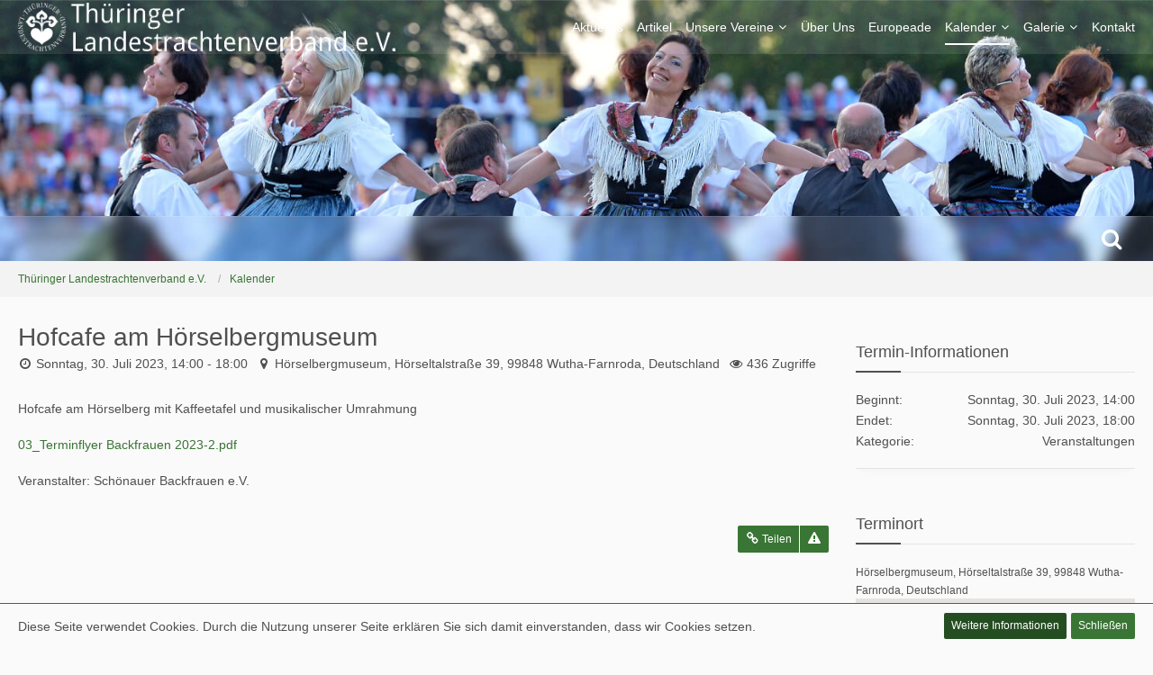

--- FILE ---
content_type: text/html; charset=UTF-8
request_url: https://kalender.thueringer-trachtenverband.de/event/1186-hofcafe-am-h%C3%B6rselbergmuseum/
body_size: 15758
content:




<!DOCTYPE html>
<html dir="ltr" lang="de">

<head>
		
	<title>Hofcafe am Hörselbergmuseum - Thüringer Landestrachtenverband e.V.</title>
	
	<meta charset="utf-8">
<meta name="viewport" content="width=device-width, initial-scale=1">
<meta name="format-detection" content="telephone=no">
<meta name="description" content="Hofcafe am Hörselberg mit Kaffeetafel und musikalischer Umrahmung03_Terminflyer Backfrauen 2023-2.pdfVeranstalter: Schönauer Backfrauen e.V.">
<meta name="keywords" content="Thüringer, Landestrachtenverband, Thüringer Landestrachtenverband, Thüringen, Knut Kreuch, Wechmar, Trachten, Brauchtum, Trachtenverband, Südthüringen">
<meta property="og:site_name" content="Thüringer Landestrachtenverband e.V.">
<meta property="og:image" content="https://thueringer-trachtenverband.de/images/logo.png">
<meta property="fb:app_id" content="250686226070405">
<meta property="og:title" content="Hofcafe am Hörselbergmuseum (Sonntag, 30. Juli 2023, 14:00 - 18:00) - Thüringer Landestrachtenverband e.V.">
<meta property="og:url" content="https://kalender.thueringer-trachtenverband.de/event/1186-hofcafe-am-h%C3%B6rselbergmuseum/">
<meta property="og:type" content="article">
<meta property="og:description" content="Hofcafe am Hörselberg mit Kaffeetafel und musikalischer Umrahmung03_Terminflyer Backfrauen 2023-2.pdfVeranstalter: Schönauer Backfrauen e.V.">

<!-- Stylesheets -->
<link rel="stylesheet" type="text/css" href="https://thueringer-trachtenverband.de/style/style-14.css?m=1673788292">


<script>
	var SID_ARG_2ND	= '';
	var WCF_PATH = 'https://thueringer-trachtenverband.de/';
	var WSC_API_URL = 'https://kalender.thueringer-trachtenverband.de/';
	var SECURITY_TOKEN = 'df0b1035fcf5690bc603e7c4fac4a3ae8f6e1a37';
	var LANGUAGE_ID = 1;
	var LANGUAGE_USE_INFORMAL_VARIANT = false;
	var TIME_NOW = 1769140804;
	var LAST_UPDATE_TIME = 1673788285;
	var URL_LEGACY_MODE = false;
	var ENABLE_DEBUG_MODE = false;
	var ENABLE_PRODUCTION_DEBUG_MODE = false;
	var ENABLE_DEVELOPER_TOOLS = false;
	var WSC_API_VERSION = 2019;
	
	var REACTION_TYPES = {"1":{"title":"Gef\u00e4llt mir","renderedIcon":"<img\n\tsrc=\"https:\/\/thueringer-trachtenverband.de\/images\/reaction\/like.svg\"\n\talt=\"Gef\u00e4llt mir\"\n\tclass=\"reactionType\"\n\tdata-reaction-type-id=\"1\"\n>","iconPath":"https:\/\/thueringer-trachtenverband.de\/images\/reaction\/like.svg","showOrder":1,"reactionTypeID":1,"isAssignable":1},"2":{"title":"Danke","renderedIcon":"<img\n\tsrc=\"https:\/\/thueringer-trachtenverband.de\/images\/reaction\/thanks.svg\"\n\talt=\"Danke\"\n\tclass=\"reactionType\"\n\tdata-reaction-type-id=\"2\"\n>","iconPath":"https:\/\/thueringer-trachtenverband.de\/images\/reaction\/thanks.svg","showOrder":2,"reactionTypeID":2,"isAssignable":1},"3":{"title":"Haha","renderedIcon":"<img\n\tsrc=\"https:\/\/thueringer-trachtenverband.de\/images\/reaction\/haha.svg\"\n\talt=\"Haha\"\n\tclass=\"reactionType\"\n\tdata-reaction-type-id=\"3\"\n>","iconPath":"https:\/\/thueringer-trachtenverband.de\/images\/reaction\/haha.svg","showOrder":3,"reactionTypeID":3,"isAssignable":1},"4":{"title":"Verwirrend","renderedIcon":"<img\n\tsrc=\"https:\/\/thueringer-trachtenverband.de\/images\/reaction\/confused.svg\"\n\talt=\"Verwirrend\"\n\tclass=\"reactionType\"\n\tdata-reaction-type-id=\"4\"\n>","iconPath":"https:\/\/thueringer-trachtenverband.de\/images\/reaction\/confused.svg","showOrder":4,"reactionTypeID":4,"isAssignable":1},"5":{"title":"Traurig","renderedIcon":"<img\n\tsrc=\"https:\/\/thueringer-trachtenverband.de\/images\/reaction\/sad.svg\"\n\talt=\"Traurig\"\n\tclass=\"reactionType\"\n\tdata-reaction-type-id=\"5\"\n>","iconPath":"https:\/\/thueringer-trachtenverband.de\/images\/reaction\/sad.svg","showOrder":5,"reactionTypeID":5,"isAssignable":1}};
	
	</script>

<script src="https://thueringer-trachtenverband.de/js/WoltLabSuite.Core.min.js?v=1673788285"></script>
<script>
requirejs.config({
	baseUrl: 'https://thueringer-trachtenverband.de/js', 
	urlArgs: 't=1673788285'
	
});

window.addEventListener('pageshow', function(event) {
	if (event.persisted) {
		window.location.reload();
	}
});

</script>
<noscript>
	<style>
		.jsOnly {
			display: none !important;
		}
		
		.noJsOnly {
			display: block !important;
		}
	</style>
</noscript>

<script type="application/ld+json">
{
"@context": "http://schema.org",
"@type": "WebSite",
"url": "https:\/\/thueringer-trachtenverband.de\/",
"potentialAction": {
"@type": "SearchAction",
"target": "https:\/\/thueringer-trachtenverband.de\/search\/?q={search_term_string}",
"query-input": "required name=search_term_string"
}
}
</script>

<script src="https://thueringer-trachtenverband.de/js/WoltLabSuite.Gallery.tiny.min.js?v=1673788285"></script>
<script src="https://thueringer-trachtenverband.de/js/WoltLabSuite.Calendar.tiny.min.js?v=1673788285"></script>
<!-- Icons -->
<link rel="apple-touch-icon" sizes="180x180" href="https://thueringer-trachtenverband.de/images/favicon/14.apple-touch-icon.png">
<link rel="manifest" href="https://thueringer-trachtenverband.de/images/favicon/corsProxy.php?type=manifest&amp;styleID=14">
<link rel="shortcut icon" href="[data-uri]">
<meta name="msapplication-config" content="https://thueringer-trachtenverband.de/images/favicon/14.browserconfig.xml">
<meta name="theme-color" content="#397534">

<link rel="preload" href="https://thueringer-trachtenverband.de/font/styles/droid-sans.woff" as="font" type="font/woff2" crossorigin="anonymous">
<link rel="preload" href="https://thueringer-trachtenverband.de/font/getFont.php?type=woff2&v=4.7.0" as="font" type="font/woff2" crossorigin="anonymous">	
			<link rel="canonical" href="https://kalender.thueringer-trachtenverband.de/event/1186-hofcafe-am-h%C3%B6rselbergmuseum/">
		
	</head>

<body id="tpl_calendar_event"
	itemscope itemtype="http://schema.org/WebPage" itemid="https://kalender.thueringer-trachtenverband.de/event/1186-hofcafe-am-h%C3%B6rselbergmuseum/"	data-template="event" data-application="calendar" data-page-id="59" data-page-identifier="com.woltlab.calendar.Event"		class="">

<a id="top"></a>

<div id="pageContainer" class="pageContainer">
				
	
	<div id="pageHeaderContainer" class="pageHeaderContainer">
	<header id="pageHeader" class="pageHeader">
		<div id="pageHeaderPanel" class="pageHeaderPanel">
			<div class="layoutBoundary">
				<div id="pageHeaderLogo" class="pageHeaderLogo">
		
	<a href="https://thueringer-trachtenverband.de/">
		<img src="https://thueringer-trachtenverband.de/images/studioGreen/logoHiRes.png" alt="" class="pageHeaderLogoLarge" style="width: 419px;height: 54px">
		<img src="https://thueringer-trachtenverband.de/images/studioGreen//logoMobile.png" alt="" class="pageHeaderLogoSmall">
		
		
	</a>
</div>
				<div class="box mainMenu" data-box-identifier="com.woltlab.wcf.MainMenu">
			
		
	<div class="boxContent">
		<nav aria-label="Hauptmenü">
	<ol class="boxMenu">
		
		
					<li class="" data-identifier="com.woltlab.wcf.Dashboard">
				<a href="https://thueringer-trachtenverband.de/" class="boxMenuLink">
					<span class="boxMenuLinkTitle">Aktuelles</span>
									</a>
				
				</li>				
									<li class="" data-identifier="com.woltlab.wcf.ArticleList">
				<a href="https://thueringer-trachtenverband.de/article-list/" class="boxMenuLink">
					<span class="boxMenuLinkTitle">Artikel</span>
									</a>
				
				</li>				
									<li class=" boxMenuHasChildren" data-identifier="740e93998b17a2a3c12d3bab2dc50bcfda7688b5">
				<a href="https://thueringer-trachtenverband.de/vereine/" class="boxMenuLink">
					<span class="boxMenuLinkTitle">Unsere Vereine</span>
									</a>
				
				<ol class="boxMenuDepth1">				
									<li class="" data-identifier="com.woltlab.wcf.generic36">
				<a href="https://thueringer-trachtenverband.de/vereine/" class="boxMenuLink">
					<span class="boxMenuLinkTitle">Übersicht</span>
									</a>
				
				</li>				
									<li class="" data-identifier="com.woltlab.wcf.generic38">
				<a href="https://thueringer-trachtenverband.de/heimatverein-huepstedt/" class="boxMenuLink">
					<span class="boxMenuLinkTitle">Eichsfelder Heimat- und Wanderverein Hüpstedt e.V.</span>
									</a>
				
				</li>				
									<li class="" data-identifier="c32e3c926841728253fe209d8ddfb4c05947d0c1">
				<a href="https://thueringer-trachtenverband.de/alt-ruhla/" class="boxMenuLink">
					<span class="boxMenuLinkTitle">Folklore-Vereinigung &quot;Alt-Ruhla&quot; e.V.</span>
									</a>
				
				</li>				
									<li class="" data-identifier="a0cda6cc1db39f2390cc6fd07a09b66e84c19911">
				<a href="https://thueringer-trachtenverband.de/friemar/" class="boxMenuLink">
					<span class="boxMenuLinkTitle">Heimatverein Friemar e.V.</span>
									</a>
				
				</li>				
									<li class="" data-identifier="6b8d49b96bc4743ab61a72f79eb9b27188993d7c">
				<a href="https://thueringer-trachtenverband.de/mengersgereut-haemmern/" class="boxMenuLink">
					<span class="boxMenuLinkTitle">Kirmes-und Trachtenverein Mengersgereut-Hämmern 1990 e.V.</span>
									</a>
				
				</li>				
									<li class="" data-identifier="916c16aee1082acfd4f52fdb5e614a4e00e6a57d">
				<a href="https://thueringer-trachtenverband.de/schoenauer-backfrauen/" class="boxMenuLink">
					<span class="boxMenuLinkTitle">Schönauer Backfrauen e.V.</span>
									</a>
				
				</li>				
									<li class="" data-identifier="fe41a9c46a9084819d057cea3f52c666ae8b5192">
				<a href="https://thueringer-trachtenverband.de/trachtengruppe-brotterode/" class="boxMenuLink">
					<span class="boxMenuLinkTitle">Volkstanz- und Trachtengruppe Brotterode e.V.</span>
									</a>
				
				</li>				
									<li class="" data-identifier="1b3762fc12104e441920fc1ab166290f3e965aa6">
				<a href="https://thueringer-trachtenverband.de/oberer-itzgrund/" class="boxMenuLink">
					<span class="boxMenuLinkTitle">Trachtenverein Oberer Itzgrund e.V.</span>
									</a>
				
				</li>				
									<li class="" data-identifier="e301fe53092e0733bdecf3de4ed8e6ecaad5a4ae">
				<a href="https://thueringer-trachtenverband.de/ingerslebener-heimatverein/" class="boxMenuLink">
					<span class="boxMenuLinkTitle">Ingerslebener Heimatverein e.V.</span>
									</a>
				
				</li>				
									</ol></li>									<li class="" data-identifier="243157c2fe79d3db9e90ff4f40b99867a4587158">
				<a href="https://thueringer-trachtenverband.de/aboutus/" class="boxMenuLink">
					<span class="boxMenuLinkTitle">Über Uns</span>
									</a>
				
				</li>				
									<li class="" data-identifier="ec7cac2567ccf182f140b7ba4e56352099a41bf2">
				<a href="https://thueringer-trachtenverband.de/europeade/" class="boxMenuLink">
					<span class="boxMenuLinkTitle">Europeade</span>
									</a>
				
				</li>				
									<li class="active boxMenuHasChildren" data-identifier="com.woltlab.calendar.Calendar">
				<a href="https://kalender.thueringer-trachtenverband.de/" class="boxMenuLink" aria-current="page">
					<span class="boxMenuLinkTitle">Kalender</span>
									</a>
				
				<ol class="boxMenuDepth1">				
									<li class="" data-identifier="com.woltlab.calendar.UpcomingEventList">
				<a href="https://kalender.thueringer-trachtenverband.de/upcoming-event-list/" class="boxMenuLink">
					<span class="boxMenuLinkTitle">Termine</span>
									</a>
				
				</li>				
									</ol></li>									<li class=" boxMenuHasChildren" data-identifier="com.woltlab.gallery.Gallery">
				<a href="https://galerie.thueringer-trachtenverband.de/" class="boxMenuLink">
					<span class="boxMenuLinkTitle">Galerie</span>
									</a>
				
				<ol class="boxMenuDepth1">				
									<li class="" data-identifier="com.woltlab.gallery.AlbumList">
				<a href="https://galerie.thueringer-trachtenverband.de/album-list/" class="boxMenuLink">
					<span class="boxMenuLinkTitle">Alben</span>
									</a>
				
				</li>				
									</ol></li>									<li class="" data-identifier="com.woltlab.wcf.generic39">
				<a href="https://thueringer-trachtenverband.de/contact/" class="boxMenuLink">
					<span class="boxMenuLinkTitle">Kontakt</span>
									</a>
				
				</li>				
																	
		
	</ol>
</nav>	</div>
</div>			</div>
		</div>

		<div id="pageHeaderFacade" class="pageHeaderFacade studioHeaderContentVisitor">
			<div class="layoutBoundary">
			</div>
		</div>

		<div id="pageHeaderUserPanel" class="pageHeaderPanel">
			<div class="layoutBoundary">
								<nav id="topMenu" class="userPanel">
		
	<ul class="userPanelItems">
												
								
							
		<!-- page search -->
					<li class="jsOnly">
				<a href="#" id="userPanelSearchButton" class="jsTooltip" title="Suche"><span class="icon icon32 fa-search"></span> <span>Suche</span></a>
			</li>
			</ul>
</nav>
					

					
		
		
<div id="pageHeaderSearch" class="pageHeaderSearch">
	<form method="post" action="https://thueringer-trachtenverband.de/search/">
		<div id="pageHeaderSearchInputContainer" class="pageHeaderSearchInputContainer">
			<div class="pageHeaderSearchType dropdown">
				<a href="#" class="button dropdownToggle"><span class="pageHeaderSearchTypeLabel">Termine</span></a>
				<ul class="dropdownMenu">
					<li><a href="#" data-extended-link="https://thueringer-trachtenverband.de/search/" data-object-type="everywhere">Alles</a></li>
					<li class="dropdownDivider"></li>
					
					
					
																													<li><a href="#" data-extended-link="https://thueringer-trachtenverband.de/search/?types%5B%5D=com.woltlab.gallery.image" data-object-type="com.woltlab.gallery.image">Galerie</a></li>
																								<li><a href="#" data-extended-link="https://thueringer-trachtenverband.de/search/?types%5B%5D=com.woltlab.calendar.event" data-object-type="com.woltlab.calendar.event">Termine</a></li>
																								<li><a href="#" data-extended-link="https://thueringer-trachtenverband.de/search/?types%5B%5D=com.woltlab.wcf.article" data-object-type="com.woltlab.wcf.article">Artikel</a></li>
																								<li><a href="#" data-extended-link="https://thueringer-trachtenverband.de/search/?types%5B%5D=com.woltlab.wcf.page" data-object-type="com.woltlab.wcf.page">Seiten</a></li>
																
					<li class="dropdownDivider"></li>
					<li><a class="pageHeaderSearchExtendedLink" href="https://thueringer-trachtenverband.de/search/">Erweiterte Suche</a></li>
				</ul>
			</div>
			
			<input type="search" name="q" id="pageHeaderSearchInput" class="pageHeaderSearchInput" placeholder="Suchbegriff eingeben" autocomplete="off" value="" required>
			
			<button class="pageHeaderSearchInputButton button" type="submit">
				<span class="icon icon16 fa-search pointer" title="Suche"></span>
			</button>
			
			<div id="pageHeaderSearchParameters"></div>
			
						
			<input type="hidden" name="t" value="df0b1035fcf5690bc603e7c4fac4a3ae8f6e1a37">		</div>
	</form>
</div>

	</div>
		</div>
		
		</header>
	
	
</div>
	
	
	
	
	
	<div class="pageNavigation">
	<div class="layoutBoundary">
			<nav class="breadcrumbs" aria-label="Verlaufsnavigation">
		<ol itemprop="breadcrumb" itemscope itemtype="http://schema.org/BreadcrumbList">
			<li title="Thüringer Landestrachtenverband e.V." itemprop="itemListElement" itemscope itemtype="http://schema.org/ListItem">
							<a href="https://thueringer-trachtenverband.de/" itemprop="item"><span itemprop="name">Thüringer Landestrachtenverband e.V.</span></a>
															<meta itemprop="position" content="1">
																					</li>
														
											<li title="Kalender" itemprop="itemListElement" itemscope itemtype="http://schema.org/ListItem">
							<a href="https://kalender.thueringer-trachtenverband.de/" itemprop="item"><span itemprop="name">Kalender</span></a>
															<meta itemprop="position" content="2">
																					</li>
		</ol>
	</nav>
		
		<ul class="pageNavigationIcons jsPageNavigationIcons">
						
		</ul>
	</div>
</div>


	<section id="main" class="main" role="main" itemprop="mainEntity" itemscope itemtype="http://schema.org/Event">
		<div class="layoutBoundary">
			
			
			<div id="content" class="content">
								
																<header class="contentHeader messageGroupContentHeader calendarEventHeader">
		<div class="contentHeaderTitle">
			<h1 class="contentTitle" id="eventTitle378">
								
				<span itemprop="name">Hofcafe am Hörselbergmuseum</span>
			</h1>
			<ul class="inlineList contentHeaderMetaData">
				<li>
					<span class="icon icon16 fa-clock-o"></span>
					<a href="https://kalender.thueringer-trachtenverband.de/event/1186-hofcafe-am-h%C3%B6rselbergmuseum/">Sonntag, 30. Juli 2023, 14:00 - 18:00</a>
					<meta itemprop="startDate" content="2023-07-30T14:00:00+02:00">
					<meta itemprop="endDate" content="2023-07-30T18:00:00+02:00">
									</li>
				
									<li itemprop="location" itemscope itemtype="http://schema.org/Place">
						<span class="icon icon16 fa-map-marker"></span>
						<span itemprop="address">Hörselbergmuseum, Hörseltalstraße 39, 99848 Wutha-Farnroda, Deutschland</span>
					</li>
								
								
								
									<li>
						<span class="icon icon16 fa-eye"></span>
						436 Zugriffe					</li>
							</ul>
		</div>
		
		
	</header>
													
				
				
				

<article class="section calendarEvent userOnlineGroupMarking5"
     data-is-deleted="0"
     data-is-disabled="0"
     data-is-featured="0"
     data-can-view-deleted-event="false"
     data-can-trash-event="false"
     data-can-restore-event="false"
     data-can-delete-event="false"
     data-can-edit-event="false"
     data-can-moderate-event="false"
     data-can-set-as-featured="false"
     data-object-id="378" data-object-type="com.woltlab.calendar.likeableEvent" data-user-id="34"     aria-labelledby="eventTitle378"
>
		
		
	<div class="section htmlContent" itemprop="description">
		
		
		<p>Hofcafe am Hörselberg mit Kaffeetafel und musikalischer Umrahmung</p><p><br></p><a href="https://thueringer-trachtenverband.de/media/1010-03-terminflyer-backfrauen-2023-2-pdf/">03_Terminflyer Backfrauen 2023-2.pdf</a><p><br></p><p>Veranstalter: Schönauer Backfrauen e.V.</p>		
		
	</div>
	
		
		
	<div class="section calendarEventLikesSummery"></div>
	
	<div class="section">
		<ul class="buttonGroup buttonList smallButtons calendarEventButtons">
												<li><a href="https://kalender.thueringer-trachtenverband.de/event/1186-hofcafe-am-h%C3%B6rselbergmuseum/" class="button jsButtonShare jsOnly" data-link-title="Hofcafe am Hörselbergmuseum"><span class="icon icon16 fa-link"></span> <span>Teilen</span></a></li>
						<li class="jsReportEvent jsOnly" data-object-id="378"><a href="#" title="Inhalt melden" class="button jsTooltip"><span class="icon icon16 fa-exclamation-triangle"></span> <span class="invisible">Inhalt melden</span></a></li>									
		</ul>
	</div>
	
	</article>

	
	
</div>
				
							
															
				<aside class="sidebar boxesSidebarRight" aria-label="Rechte Seitenleiste" data-show-sidebar="Rechte Sidebar" data-hide-sidebar="Sidebar verbergen">
					<div class="boxContainer">
													
										
				
				
								
										<section class="box">
		<h2 class="boxTitle">Termin-Informationen</h2>
		
		<div class="boxContent">
			<dl class="plain dataList">
				<dt>Beginnt</dt>
				<dd>Sonntag, 30. Juli 2023, 14:00</dd>
				
				<dt>Endet</dt>
				<dd>Sonntag, 30. Juli 2023, 18:00</dd>
				
								
								
				<dt>Kategorie</dt>
				<dd>Veranstaltungen</dd>
				
								
				
			</dl>
		</div>
	</section>
	
		
		
	
	
		
			<section class="box">
			<h2 class="boxTitle">Terminort</h2>
			
			<div class="boxContent">
									<small>Hörselbergmuseum, Hörseltalstraße 39, 99848 Wutha-Farnroda, Deutschland</small>
								<div class="sidebarGoogleMap" id="imageMap"></div>
				
				<ul class="buttonList smallButtons">
					<li><p id="calendarEventCalculateRoute" class="button">Route berechnen</p></li>
				</ul>
			</div>
		</section>
		
	
								
								
				
				
						
											</div>
				</aside>
					</div>
	</section>
	
	
	
			<div class="boxesFooterBoxes">
			<div class="layoutBoundary">
				<div class="boxContainer">
					<section class="box boxFullWidth jsOnly">
			<h2 class="boxTitle">Teilen</h2>
			
			<div class="boxContent">
				<div class="messageShareButtons jsMessageShareButtons jsOnly">
		
	<ul class="inlineList">
					<li>
				<a href="#" role="button" class="button jsShareFacebook" title="Facebook" aria-label="Facebook">
					<span class="icon icon24 fa-facebook-official"></span>
					<span>Facebook</span>
				</a>
			</li>
							<li>
				<a href="#" role="button" class="button jsShareTwitter" title="Twitter" aria-label="Twitter">
					<span class="icon icon24 fa-twitter"></span>
					<span>Twitter</span>
				</a>
			</li>
									<li>
				<a href="#" role="button" class="button jsShareWhatsApp" title="WhatsApp" aria-label="WhatsApp">
					<span class="icon icon24 fa-whatsapp jsTooltip"></span>
					<span>WhatsApp</span>
				</a>
			</li>
									<li>
				<a href="#" role="button" class="button jsSharePinterest" title="Pinterest" aria-label="Pinterest">
					<span class="icon icon24 fa-pinterest-p jsTooltip"></span>
					<span>Pinterest</span>
				</a>
			</li>
						
	</ul>
	
	</div>
			</div>
		</section>
				</div>
			</div>
		</div>
	
	
	<footer id="pageFooter" class="pageFooter">
		
						
			<div class="boxesFooter">
			<div class="layoutBoundary">
													<div class="boxContainer">
						<div class="box" data-box-identifier="com.woltlab.wcf.FooterMenu">
			
		
	<div class="boxContent">
		<nav aria-label="Footer-Menü">
	<ol class="boxMenu">
		
		
					<li class="" data-identifier="com.woltlab.wcf.PrivacyPolicy">
				<a href="https://thueringer-trachtenverband.de/datenschutzerklaerung/" class="boxMenuLink">
					<span class="boxMenuLinkTitle">Datenschutzerklärung</span>
									</a>
				
				</li>				
									<li class="" data-identifier="com.woltlab.wcf.LegalNotice">
				<a href="https://thueringer-trachtenverband.de/legal-notice/" class="boxMenuLink">
					<span class="boxMenuLinkTitle">Impressum</span>
									</a>
				
				</li>				
									<li class="" data-identifier="com.woltlab.wcf.Contact">
				<a href="https://thueringer-trachtenverband.de/contact/" class="boxMenuLink">
					<span class="boxMenuLinkTitle">Kontakt</span>
									</a>
				
				</li>				
									<li class="" data-identifier="com.woltlab.wcf.generic49">
				<a href="https://thueringer-trachtenverband.de/newsletteranmeldung/" class="boxMenuLink">
					<span class="boxMenuLinkTitle">Newsletter</span>
									</a>
				
				</li>				
																	
		
	</ol>
</nav>	</div>
</div>
					</div>
				
			</div>
		</div>
		
			<div id="pageFooterCopyright" class="pageFooterCopyright">
			<div class="layoutBoundary">
				<div class="copyright"><a href="https://destinaja.de">Diese Webseite wird betreut durch <strong>Destinaja.de</strong></a></div>

<div class="copyright"><a href="https://www.woltlab.com/de/" rel="nofollow" target="_blank">Community-Software: <strong>WoltLab Suite&trade;</strong></a></div>
			</div>
		</div>
	
</footer>
</div>

<div id="pageMainMenuMobile" class="pageMainMenuMobile menuOverlayMobile" data-page-logo="https://thueringer-trachtenverband.de/images/studioGreen/logoMobileSmall.png">
	<ol class="menuOverlayItemList" data-title="Menü">
		
		
		<li class="menuOverlayTitle">Navigation</li>
					
			<li class="menuOverlayItem" data-mobile-identifier="com.woltlab.wcf.Dashboard">
								<a href="https://thueringer-trachtenverband.de/" class="menuOverlayItemLink">
					<span class="menuOverlayItemTitle">Aktuelles</span>
									</a>
				
				</li>					
										
			<li class="menuOverlayItem" data-mobile-identifier="com.woltlab.wcf.ArticleList">
								<a href="https://thueringer-trachtenverband.de/article-list/" class="menuOverlayItemLink">
					<span class="menuOverlayItemTitle">Artikel</span>
									</a>
				
				</li>					
										
			<li class="menuOverlayItem" data-mobile-identifier="740e93998b17a2a3c12d3bab2dc50bcfda7688b5">
								<a href="https://thueringer-trachtenverband.de/vereine/" class="menuOverlayItemLink">
					<span class="menuOverlayItemTitle">Unsere Vereine</span>
									</a>
				
				<ol class="menuOverlayItemList">					
										
			<li class="menuOverlayItem" data-mobile-identifier="com.woltlab.wcf.generic36">
								<a href="https://thueringer-trachtenverband.de/vereine/" class="menuOverlayItemLink">
					<span class="menuOverlayItemTitle">Übersicht</span>
									</a>
				
				</li>					
										
			<li class="menuOverlayItem" data-mobile-identifier="com.woltlab.wcf.generic38">
								<a href="https://thueringer-trachtenverband.de/heimatverein-huepstedt/" class="menuOverlayItemLink">
					<span class="menuOverlayItemTitle">Eichsfelder Heimat- und Wanderverein Hüpstedt e.V.</span>
									</a>
				
				</li>					
										
			<li class="menuOverlayItem" data-mobile-identifier="c32e3c926841728253fe209d8ddfb4c05947d0c1">
								<a href="https://thueringer-trachtenverband.de/alt-ruhla/" class="menuOverlayItemLink">
					<span class="menuOverlayItemTitle">Folklore-Vereinigung &quot;Alt-Ruhla&quot; e.V.</span>
									</a>
				
				</li>					
										
			<li class="menuOverlayItem" data-mobile-identifier="a0cda6cc1db39f2390cc6fd07a09b66e84c19911">
								<a href="https://thueringer-trachtenverband.de/friemar/" class="menuOverlayItemLink">
					<span class="menuOverlayItemTitle">Heimatverein Friemar e.V.</span>
									</a>
				
				</li>					
										
			<li class="menuOverlayItem" data-mobile-identifier="6b8d49b96bc4743ab61a72f79eb9b27188993d7c">
								<a href="https://thueringer-trachtenverband.de/mengersgereut-haemmern/" class="menuOverlayItemLink">
					<span class="menuOverlayItemTitle">Kirmes-und Trachtenverein Mengersgereut-Hämmern 1990 e.V.</span>
									</a>
				
				</li>					
										
			<li class="menuOverlayItem" data-mobile-identifier="916c16aee1082acfd4f52fdb5e614a4e00e6a57d">
								<a href="https://thueringer-trachtenverband.de/schoenauer-backfrauen/" class="menuOverlayItemLink">
					<span class="menuOverlayItemTitle">Schönauer Backfrauen e.V.</span>
									</a>
				
				</li>					
										
			<li class="menuOverlayItem" data-mobile-identifier="fe41a9c46a9084819d057cea3f52c666ae8b5192">
								<a href="https://thueringer-trachtenverband.de/trachtengruppe-brotterode/" class="menuOverlayItemLink">
					<span class="menuOverlayItemTitle">Volkstanz- und Trachtengruppe Brotterode e.V.</span>
									</a>
				
				</li>					
										
			<li class="menuOverlayItem" data-mobile-identifier="1b3762fc12104e441920fc1ab166290f3e965aa6">
								<a href="https://thueringer-trachtenverband.de/oberer-itzgrund/" class="menuOverlayItemLink">
					<span class="menuOverlayItemTitle">Trachtenverein Oberer Itzgrund e.V.</span>
									</a>
				
				</li>					
										
			<li class="menuOverlayItem" data-mobile-identifier="e301fe53092e0733bdecf3de4ed8e6ecaad5a4ae">
								<a href="https://thueringer-trachtenverband.de/ingerslebener-heimatverein/" class="menuOverlayItemLink">
					<span class="menuOverlayItemTitle">Ingerslebener Heimatverein e.V.</span>
									</a>
				
				</li>					
											</ol></li>										
			<li class="menuOverlayItem" data-mobile-identifier="243157c2fe79d3db9e90ff4f40b99867a4587158">
								<a href="https://thueringer-trachtenverband.de/aboutus/" class="menuOverlayItemLink">
					<span class="menuOverlayItemTitle">Über Uns</span>
									</a>
				
				</li>					
										
			<li class="menuOverlayItem" data-mobile-identifier="ec7cac2567ccf182f140b7ba4e56352099a41bf2">
								<a href="https://thueringer-trachtenverband.de/europeade/" class="menuOverlayItemLink">
					<span class="menuOverlayItemTitle">Europeade</span>
									</a>
				
				</li>					
										
			<li class="menuOverlayItem" data-mobile-identifier="com.woltlab.calendar.Calendar">
								<a href="https://kalender.thueringer-trachtenverband.de/" class="menuOverlayItemLink active">
					<span class="menuOverlayItemTitle">Kalender</span>
									</a>
				
				<ol class="menuOverlayItemList">					
										
			<li class="menuOverlayItem" data-mobile-identifier="com.woltlab.calendar.UpcomingEventList">
								<a href="https://kalender.thueringer-trachtenverband.de/upcoming-event-list/" class="menuOverlayItemLink">
					<span class="menuOverlayItemTitle">Termine</span>
									</a>
				
				</li>					
											</ol></li>										
			<li class="menuOverlayItem" data-mobile-identifier="com.woltlab.gallery.Gallery">
								<a href="https://galerie.thueringer-trachtenverband.de/" class="menuOverlayItemLink">
					<span class="menuOverlayItemTitle">Galerie</span>
									</a>
				
				<ol class="menuOverlayItemList">					
										
			<li class="menuOverlayItem" data-mobile-identifier="com.woltlab.gallery.AlbumList">
								<a href="https://galerie.thueringer-trachtenverband.de/album-list/" class="menuOverlayItemLink">
					<span class="menuOverlayItemTitle">Alben</span>
									</a>
				
				</li>					
											</ol></li>										
			<li class="menuOverlayItem" data-mobile-identifier="com.woltlab.wcf.generic39">
								<a href="https://thueringer-trachtenverband.de/contact/" class="menuOverlayItemLink">
					<span class="menuOverlayItemTitle">Kontakt</span>
									</a>
				
				</li>					
																				<li class="menuOverlayItemSpacer"></li>
		<li class="menuOverlayItem" data-more="com.woltlab.wcf.search">
			<a href="#" class="menuOverlayItemLink box24">
				<span class="icon icon24 fa-search"></span>
				<span class="menuOverlayItemTitle">Suche</span>
			</a>
		</li>
		<li class="menuOverlayTitle" id="pageMainMenuMobilePageOptionsTitle">Optionen</li>
		
		
		
					<li class="menuOverlayTitle">Aktueller Ort</li>
			<li class="menuOverlayItem">
						<a href="https://thueringer-trachtenverband.de/" class="menuOverlayItemLink">
							<span class="box24">
								<span class="icon icon24 fa-home"></span>
								<span class="menuOverlayItemTitle">Thüringer Landestrachtenverband e.V.</span>
							</span>
						</a>
					</li>
														<li class="menuOverlayItem">
						<a href="https://kalender.thueringer-trachtenverband.de/" class="menuOverlayItemLink">
							<span style="padding-left: 20px"  class="box24">
								<span class="icon icon24 fa-caret-right"></span>
								<span class="menuOverlayItemTitle">Kalender</span>
							</span>
						</a>
					</li>
		
		
		
	</ol>
</div>


<div id="pageUserMenuMobile" class="pageUserMenuMobile menuOverlayMobile" data-page-logo="https://thueringer-trachtenverband.de/images/studioGreen/logoMobileSmall.png">
	<ol class="menuOverlayItemList" data-title="Benutzer-Menü">
		
		
					
			<li class="menuOverlayTitle">Benutzer-Menü</li>
									
			
			
							
		
	</ol>
</div>


<div class="pageFooterStickyNotice">
			<div class="info cookiePolicyNotice">
			<div class="layoutBoundary">
				<span class="cookiePolicyNoticeText">Diese Seite verwendet Cookies. Durch die Nutzung unserer Seite erklären Sie sich damit einverstanden, dass wir Cookies setzen.</span>
				<a href="https://thueringer-trachtenverband.de/cookie-richtlinie/" class="button buttonPrimary small cookiePolicyNoticeMoreInformation">Weitere Informationen</a>
				<a href="#" class="button small jsOnly cookiePolicyNoticeDismiss">Schließen</a>
				</div>
		</div>
		
	
	
	<noscript>
		<div class="info" role="status">
			<div class="layoutBoundary">
				<span class="javascriptDisabledWarningText">In Ihrem Webbrowser ist JavaScript deaktiviert. Um alle Funktionen dieser Website nutzen zu können, muss JavaScript aktiviert sein.</span>
			</div>
		</div>	
	</noscript>
</div>

<script>
	require(['Language', 'WoltLabSuite/Core/BootstrapFrontend', 'User'], function(Language, BootstrapFrontend, User) {
		Language.addObject({
			'__days': [ 'Sonntag', 'Montag', 'Dienstag', 'Mittwoch', 'Donnerstag', 'Freitag', 'Samstag' ],
			'__daysShort': [ 'So', 'Mo', 'Di', 'Mi', 'Do', 'Fr', 'Sa' ],
			'__months': [ 'Januar', 'Februar', 'März', 'April', 'Mai', 'Juni', 'Juli', 'August', 'September', 'Oktober', 'November', 'Dezember' ], 
			'__monthsShort': [ 'Jan', 'Feb', 'Mrz', 'Apr', 'Mai', 'Jun', 'Jul', 'Aug', 'Sep', 'Okt', 'Nov', 'Dez' ],
			'wcf.clipboard.item.unmarkAll': 'Demarkieren',
			'wcf.clipboard.item.markAll': 'Alle Elemente markieren',
			'wcf.clipboard.item.mark': 'Element markieren',
			'wcf.date.relative.now': 'Vor einem Moment',
			'wcf.date.relative.minutes': 'Vor {if $minutes > 1}{#$minutes} Minuten{else}einer Minute{\/if}',
			'wcf.date.relative.hours': 'Vor {if $hours > 1}{#$hours} Stunden{else}einer Stunde{\/if}',
			'wcf.date.relative.pastDays': '{if $days > 1}{$day}{else}Gestern{\/if}, {$time}',
			'wcf.date.dateFormat': 'j. F Y',
			'wcf.date.dateTimeFormat': '%date%, %time%',
			'wcf.date.shortDateTimeFormat': '%date%',
			'wcf.date.hour': 'Stunde',
			'wcf.date.minute': 'Minute',
			'wcf.date.timeFormat': 'H:i',
			'wcf.date.firstDayOfTheWeek': '1',
			'wcf.global.button.add': 'Hinzufügen',
			'wcf.global.button.cancel': 'Abbrechen',
			'wcf.global.button.close': 'Schließen',
			'wcf.global.button.collapsible': 'Auf- und Zuklappen',
			'wcf.global.button.delete': 'Löschen',
			'wcf.global.button.disable': 'Deaktivieren',
			'wcf.global.button.disabledI18n': 'einsprachig',
			'wcf.global.button.edit': 'Bearbeiten',
			'wcf.global.button.enable': 'Aktivieren',
			'wcf.global.button.hide': 'Ausblenden',
			'wcf.global.button.insert': 'Einfügen',
			'wcf.global.button.next': 'Weiter »',
			'wcf.global.button.preview': 'Vorschau',
			'wcf.global.button.reset': 'Zurücksetzen',
			'wcf.global.button.save': 'Speichern',
			'wcf.global.button.search': 'Suche',
			'wcf.global.button.submit': 'Absenden',
			'wcf.global.button.upload': 'Hochladen',
			'wcf.global.confirmation.cancel': 'Abbrechen',
			'wcf.global.confirmation.confirm': 'OK',
			'wcf.global.confirmation.title': 'Bestätigung erforderlich',
			'wcf.global.decimalPoint': ',',
			'wcf.global.error.timeout': 'Keine Antwort vom Server erhalten, Anfrage wurde abgebrochen.',
			'wcf.global.form.error.empty': 'Bitte füllen Sie dieses Eingabefeld aus.',
			'wcf.global.form.error.greaterThan': 'Der eingegebene Wert muss größer sein als {#$greaterThan}.',
			'wcf.global.form.error.lessThan': 'Der eingegebene Wert muss kleiner sein als {#$lessThan}.',
			'wcf.global.form.error.multilingual': 'Bitte füllen Sie dieses Eingabefeld für jede Sprache aus.',
			'wcf.global.form.input.maxItems': 'Maximale Anzahl erreicht',
			'wcf.global.language.noSelection': 'Keine Auswahl',
			'wcf.global.loading': 'Lädt …',
			'wcf.global.noSelection': '(Keine Auswahl)',
			'wcf.global.select': 'Auswählen',
			'wcf.page.jumpTo': 'Gehe zu Seite',
			'wcf.page.jumpTo.description': 'Geben Sie einen Wert zwischen „1“ und „#pages#“ ein.',
			'wcf.global.page.pagination': 'Navigation',
			'wcf.global.page.next': 'Nächste Seite',
			'wcf.global.page.previous': 'Vorherige Seite',
			'wcf.global.pageDirection': 'ltr',
			'wcf.global.reason': 'Begründung',
			'wcf.global.scrollUp': 'Zum Seitenanfang',
			'wcf.global.success': 'Die Aktion wurde erfolgreich ausgeführt.',
			'wcf.global.success.add': 'Der Eintrag wurde gespeichert.',
			'wcf.global.success.edit': 'Die Änderungen wurden gespeichert.',
			'wcf.global.thousandsSeparator': '.',
			'wcf.page.pagePosition': 'Seite {#$pageNo} von {#$pages}',
			'wcf.style.changeStyle': 'Stil ändern',
			'wcf.user.activityPoint': 'Punkte',
			'wcf.user.panel.markAllAsRead': 'Alle als gelesen markieren',
			'wcf.user.panel.markAsRead': 'Als gelesen markieren',
			'wcf.user.panel.settings': 'Einstellungen',
			'wcf.user.panel.showAll': 'Alle anzeigen',
			'wcf.menu.page': 'Menü',
			'wcf.menu.user': 'Benutzer-Menü',
			'wcf.global.button.showMenu': 'Menü anzeigen',
			'wcf.global.button.hideMenu': 'Menü verbergen',
			'wcf.date.datePicker': 'Datumsauswahl',
			'wcf.date.datePicker.previousMonth': 'Vorheriger Monat',
			'wcf.date.datePicker.nextMonth': 'Nächster Monat',
			'wcf.date.datePicker.month': 'Monat',
			'wcf.date.datePicker.year': 'Jahr',
			'wcf.date.datePicker.hour': 'Stunde',
			'wcf.date.datePicker.minute': 'Minute'
						
			
		});
		
		BootstrapFrontend.setup({
			backgroundQueue: {
				url: 'https://thueringer-trachtenverband.de/background-queue-perform/',
				force: false			},
			enableUserPopover: false,
			styleChanger: false		});
		
		User.init(0, '', '');
	});
	
	// prevent jQuery and other libraries from utilizing define()
	__require_define_amd = define.amd;
	define.amd = undefined;
</script>



<script src="https://thueringer-trachtenverband.de/js/WCF.Combined.tiny.min.js?v=1673788285"></script>


<script>
	define.amd = __require_define_amd;
	$.holdReady(true);
	
	WCF.User.init(0, '');
</script>



<script src="https://thueringer-trachtenverband.de/js/3rdParty/cookie/jquery.cookie.lib.min.js"></script>
			
<script>
var disableStr = 'ga-disable-UA-119894062-3';
if (document.cookie.indexOf(disableStr + '=true') > -1) { window[disableStr] = true; }
else {
	document.write(unescape('%3Cscript async src="https://www.google-analytics.com/analytics.js"%3E%3C/script%3E'));
	window.ga=window.ga||function(){ (ga.q=ga.q||[]).push(arguments) };ga.l=+new Date;
	ga('create', 'UA-119894062-3', 'auto');
	ga('set', 'anonymizeIp', true);	ga('require', 'displayfeatures');
	ga('send', 'pageview');
}
function gaOptout() { document.cookie = disableStr + '=true; expires=Thu, 31 Dec 2099 23:59:59 UTC; path=/; domain=thueringer-trachtenverband.de;'; window[disableStr] = true; alert('Google Analytics wurde für diesen Browser bis zum 31.12.2099 auf dieser Website deaktiviert. Bitte beachten Sie, dass diese Einstellung verloren geht, sobald das Cookie gelöscht wird. Dies kann evtl. beim Schließen des Browsers bereits der Fall sein.'); }
</script>


<script>
	$(function() {
		WCF.System.PageNavigation.init('.pagination');
		WCF.User.Profile.ActivityPointList.init();
		
				
				
					new WCF.Action.Proxy({
				autoSend: true,
				data: {
					className: 'wcf\\data\\cronjob\\CronjobAction',
					actionName: 'executeCronjobs'
				},
				showLoadingOverlay: false,
				failure: function() {
					return false;
				}
			});
				
					new WCF.System.KeepAlive(1740);
			
						});
</script>

	
<script>
		var $imageViewer = null;
		$(function() {
			WCF.Language.addObject({
				'wcf.imageViewer.button.enlarge': 'Vollbild-Modus',
				'wcf.imageViewer.button.full': 'Originalversion aufrufen',
				'wcf.imageViewer.seriesIndex': '{literal}{x} von {y}{/literal}',
				'wcf.imageViewer.counter': 'Bild {x} von {y}',
				'wcf.imageViewer.close': 'Schließen',
				'wcf.imageViewer.enlarge': 'Bild direkt anzeigen',
				'wcf.imageViewer.next': 'Nächstes Bild',
				'wcf.imageViewer.previous': 'Vorheriges Bild'
			});
			
			$imageViewer = new WCF.ImageViewer();
		});
		
		// WCF 2.0 compatibility, dynamically fetch slimbox and initialize it with the request parameters
		$.widget('ui.slimbox', {
			_create: function() {
				var self = this;
				head.load('https://thueringer-trachtenverband.de/js/3rdParty/slimbox2.min.js', function() {
					self.element.slimbox(self.options);
				});
			}
		});
	</script>
	
	
<script>
	WCF.Language.addObject({
		
		'wcf.global.error.title': 'Fehlermeldung'
		
		
		
	});
</script>



<script src="https://galerie.thueringer-trachtenverband.de/js/Gallery.tiny.min.js?v=1673788285"></script>

<script src="https://kalender.thueringer-trachtenverband.de/js/Calendar.tiny.min.js?v=1673788285"></script>


<script>
	$(function() {
		
		new Calendar.Event.Preview();
	});
</script>


<script>
		require(['WoltLabSuite/Core/Ui/Search/Page'], function(UiSearchPage) {
			UiSearchPage.init('com.woltlab.calendar.event');
		});
	</script>
			
<script>
			require(['WoltLabSuite/Core/Ui/Page/Header/Fixed'], function(UiPageHeaderFixed) {
				UiPageHeaderFixed.init();
			});
		</script>
	
<script>

		//<![CDATA[

			$.fn.pixels = function(property) {
				return parseInt(this.css(property).slice(0,-2));
			};			

			var $window = $(window);
			var $topHeaderGap = $('#pageHeaderPanel').height() +60;
			var $topHeaderGapUserpanel = $('#pageHeaderPanel').height() +60;
			var $topMenuWrapper = $('#pageHeaderPanel');
			var $topMenuWrapperUserpanel = $('#pageHeaderUserPanel');
			var $topMenuContainer = $('.topMenuContainer');
			var $topGap = $('#pageHeaderPanel').height() +60;

			$(function() {
				var $scrollOffset = $window.scrollTop();

				if ($scrollOffset > $topHeaderGap) {
					$topMenuWrapper.addClass('fixed');
				}
				else {
					$topMenuWrapper.removeClass('fixed');
				}

				if ($scrollOffset > $topHeaderGapUserpanel) {
					$topMenuWrapperUserpanel.addClass('fixed');
				}
				else {
					$topMenuWrapperUserpanel.removeClass('fixed');
				}

				$(document).scroll(scrollPage).resize(scrollPage);
			});
			
			function scrollPage() {
				var $scrollOffset = $window.scrollTop();

				if ($scrollOffset > $topHeaderGap) {
					$topMenuWrapper.addClass('fixed');
				}
				else {
					$topMenuWrapper.removeClass('fixed');
				}

				if ($scrollOffset > $topHeaderGapUserpanel) {
					$topMenuWrapperUserpanel.addClass('fixed');
					$('body').addClass('fixed');				
				}
				else {
					$topMenuWrapperUserpanel.removeClass('fixed');
					$('body').removeClass('fixed');
				}
			}
			
			$(window).scroll(function() {
				var height = $(window).scrollTop();
				if(height > $topGap) {
					$('body').addClass('fixed');				
				}
			});
			
		//]]>
	</script>


	
	
	
	
<script src="https://thueringer-trachtenverband.de/js/WCF.Infraction.min.js?v=1673788285"></script>
			
	
<script src="https://thueringer-trachtenverband.de/js/3rdParty/markerClusterer.min.js?v=1673788285"></script>
	
<script src="//maps.google.com/maps/api/js?key=AIzaSyADqmZjaE2f103flpE7hg5yHMZFd_8gisE&amp;language=de"></script>
	
<script src="https://thueringer-trachtenverband.de/js/3rdParty/oms.min.js?v=1673788285"></script>
	
<script>
		$(function() {
			WCF.Language.addObject({
				'wcf.map.noLocationSuggestions': 'Für den aktuellen Kartenausschnitt liegen keine Ortsvorschläge vor.',
				'wcf.map.route.error.not_found': 'Die Route konnte nicht berechnet werden.',
				'wcf.map.route.error.over_query_limit': 'Die Route konnte nicht berechnet werden. Innerhalb des zulässigen Zeitraums wurden zu viele Anfragen an die Google Maps API gesendet.',
				'wcf.map.route.error.request_denied': 'Die Route konnte nicht berechnet werden. Diese Webseite ist nicht berechtigt, den Google Maps Directions-Dienst zu nutzen.',
				'wcf.map.route.origin': 'Startpunkt',
				'wcf.map.route.planner': 'Routenplaner',
				'wcf.map.route.travelMode': 'Verkehrsmittel',
				'wcf.map.route.travelMode.bicycling': 'Fahrrad',
				'wcf.map.route.travelMode.driving': 'Auto',
				'wcf.map.route.travelMode.transit': 'Öffentliche Verkehrsmittel',
				'wcf.map.route.travelMode.walking': 'Zu Fuß',
				'wcf.map.route.viewOnGoogleMaps': 'Bei Google Maps anschauen',
				'wcf.map.showLocationSuggestions': 'Orte vorschlagen',
				'wcf.map.useLocationSuggestion': 'Ort verwenden'
			});
			
			WCF.Location.GoogleMaps.Settings.set({
				disableDoubleClickZoom: 0,
				draggable: 1,
				mapType: 'hybrid',
				markerClustererImagePath: 'https://thueringer-trachtenverband.de/images/markerClusterer/',
				scaleControl: 1,
				scrollwheel: 1,
				type: 'hybrid',
				zoom: 13,
				defaultLatitude: 5089071,
				defaultLongitude: 107738013,
				accessUserLocation: 1			});
			
			
		});
	</script>

<script>
	$(function() {
		WCF.Language.addObject({
			'calendar.event.date.participation': 'Teilnahme zu-/absagen',
			'calendar.event.date.participation.notChangeable': 'Dieser Termin erlaubt es nicht, eine einmal getroffene Entscheidung zu ändern.',
			'calendar.event.delete': 'Endgültig löschen',
			'calendar.event.delete.confirmMessage': 'Wollen Sie diesen Termin inklusive sämtlicher Wiederholungen wirklich endgültig löschen?',
			'calendar.event.disable': 'Deaktivieren',
			'calendar.event.enable': 'Freischalten',
			'calendar.event.featured': 'Empfohlen',
			'calendar.event.restore': 'Wiederherstellen',
			'calendar.event.trash': 'Löschen',
			'calendar.event.trash.confirmMessage': 'Wollen Sie diesen Termin inklusive sämtlicher Wiederholungen wirklich löschen?',
			'calendar.event.trash.reason': 'Grund (optional)',
			'calendar.event.setAsFeatured': 'Als „Empfohlen“ markieren',
			'calendar.event.unsetAsFeatured': '„Empfohlen“-Markierung entfernen',
			'wcf.message.share': 'Teilen',
			'wcf.message.share.permalink': 'Permalink',
			'wcf.message.share.permalink.bbcode': 'BBCode',
			'wcf.message.share.permalink.html': 'HTML',
			'wcf.moderation.report.reportContent': 'Inhalt melden',
			'wcf.moderation.report.success': 'Der Inhalt wurde der Moderation gemeldet.',
			'wcf.infraction.warn': 'Verwarnen',
			'wcf.infraction.warn.success': 'Der Benutzer wurde erfolgreich verwarnt.',
			'calendar.event.date.participation.companions.error.exceededMaxCompanions': 'Sie haben die maximal zulässige Anzahl an Begleitern überschritten.',
			'wcf.message.bbcode.code.copy': 'Inhalt kopieren'
		});
		
		WCF.Language.addObject({
	'wcf.message.quote.insertAllQuotes': 'Alle Zitate einfügen',
	'wcf.message.quote.insertSelectedQuotes': 'Markierte Zitate einfügen',
	'wcf.message.quote.manageQuotes': 'Zitate verwalten',
	'wcf.message.quote.quoteSelected': 'Zitat speichern',
	'wcf.message.quote.quoteAndReply': 'Zitat einfügen',
	'wcf.message.quote.removeAllQuotes': 'Alle Zitate entfernen',
	'wcf.message.quote.removeSelectedQuotes': 'Markierte Zitate entfernen',
	'wcf.message.quote.showQuotes': 'Zitate (#count#)'
});

var $quoteManager = new WCF.Message.Quote.Manager(0, 'text', false, [  ]);
		new Calendar.Event.QuoteHandler($quoteManager);
		
		var $inlineEditor = new Calendar.Event.InlineEditor('.calendarEvent');
		$inlineEditor.setRedirectURL('https://kalender.thueringer-trachtenverband.de/');
		
					new WCF.Moderation.Report.Content('com.woltlab.calendar.event', '.jsReportEvent');
				
				
		new Calendar.Event.Share(1186);

					var $map = new WCF.Location.GoogleMaps.Map('imageMap');
			var marker = $map.addMarker(50.944397, 10.4294558, 'Hofcafe am Hörselbergmuseum');
			WCF.Location.GoogleMaps.Util.focusMarker(marker);
			
			require(['WoltLabSuite/Core/Controller/Map/Route/Planner'], function(ControllerMapRoutePlanner) {
				new ControllerMapRoutePlanner('calendarEventCalculateRoute', marker.getPosition());
			});
				
			});
	
		
	</script>

				
				
				
				
							
<script>
		require(['WoltLabSuite/Core/Ui/Message/Share'], function(UiMessageShare) {
			UiMessageShare.init();
		});
	</script>

<script>
					elBySel('.cookiePolicyNoticeDismiss').addEventListener(WCF_CLICK_EVENT, function(event) {
						event.preventDefault();

						elRemove(elBySel('.cookiePolicyNotice'));
					});
				</script>
			


<a id="bottom"></a>

</body>
</html>

--- FILE ---
content_type: text/javascript
request_url: https://kalender.thueringer-trachtenverband.de/js/Calendar.tiny.min.js?v=1673788285
body_size: 3089
content:
var Calendar={};Calendar.Category={},Calendar.Category.MarkAllAsRead=Class.extend({_callback:null,_proxy:null,init:function(e){this._callback=e,this._proxy=new WCF.Action.Proxy({success:$.proxy(this._success,this)}),$(".markAllAsReadButton").click($.proxy(this._click,this))},_click:function(e){e.preventDefault(),this._proxy.setOption("data",{actionName:"markAllAsRead",className:"calendar\\data\\category\\CalendarCategoryAction"}),this._proxy.sendRequest()},_success:function(e,t,n){if(this._callback&&$.isFunction(this._callback))return this._callback();$(".calendarEventLink.new").removeClass("new"),$(".mainMenu .active .badge").hide(),elBySelAll(".pageMainMenuMobile .active",void 0,function(e){elBySelAll(".badge",e.closest(".menuOverlayItem"),elRemove)}),WCF.System.Event.fireEvent("com.woltlab.wcf.MainMenuMobile","updateButtonState")}}),Calendar.Event={},Calendar.Event.Coordinates={},Calendar.Event.Coordinates.PreSubmitHandler=Class.extend({_form:{},_locationInput:{},init:function(){},_submit:function(){},_reverseGeocoding:function(){},_setCoordinates:function(){}}),Calendar.Event.Preview=WCF.Popover.extend({_proxy:null,init:function(){this._super(".calendarEventLink"),this._proxy=new WCF.Action.Proxy({showLoadingOverlay:!1}),WCF.DOMNodeInsertedHandler.addCallback("Calendar.Event.Preview",$.proxy(this._initContainers,this))},_loadContent:function(){var e=$("#"+this._activeElementID);this._proxy.setOption("data",{actionName:"getEventPreview",className:"calendar\\data\\event\\date\\EventDateAction",objectIDs:[e.data("eventDateID")]});var t=this._activeElementID,n=this;this._proxy.setOption("success",function(e,a,i){n._insertContent(t,e.returnValues.template,!0)}),this._proxy.sendRequest()}}),Calendar.Event.Share=WCF.Message.Share.Content.extend({_eventDateID:0,init:function(e){this._eventDateID=e,this._super()},_click:function(e){e.preventDefault();var t=$(e.currentTarget),n=t.prop("href"),a=t.data("linkTitle")?t.data("linkTitle"):n,i=n.hashCode();if(void 0===this._cache[i]){var o=!1;null===this._dialog?(this._dialog=$("<div />").hide().appendTo(document.body),o=!0):this._dialog.empty();var l=$('<section class="section"><h2 class="sectionTitle"><label for="__sharePermalink">'+WCF.Language.get("wcf.message.share.permalink")+"</label></h2></section>").appendTo(this._dialog);$('<input type="text" id="__sharePermalink" class="long" readonly />').attr("value",n).appendTo(l),l=$('<section class="section"><h2 class="sectionTitle"><label for="__shareBBCode">'+WCF.Language.get("wcf.message.share.permalink.bbcode")+"</label></h2></section>").appendTo(this._dialog),$('<input type="text" id="__shareBBCode" class="long" readonly />').attr("value","[event]"+this._eventDateID+"[/event]").appendTo(l),l=$('<section class="section"><h2 class="sectionTitle"><label for="__sharePermalinkHTML">'+WCF.Language.get("wcf.message.share.permalink.html")+"</label></h2></section>").appendTo(this._dialog),$('<input type="text" id="__sharePermalinkHTML" class="long" readonly />').attr("value",'<a href="'+n+'">'+WCF.String.escapeHTML(a)+"</a>").appendTo(l),this._cache[i]=this._dialog.html(),o?this._dialog.wcfDialog({title:WCF.Language.get("wcf.message.share")}):this._dialog.wcfDialog("open")}else this._dialog.html(this._cache[i]).wcfDialog("open");this._enableSelection()}}),Calendar.Event.Date={},Calendar.Event.Date.FullDay=Class.extend({_date:{},_time:{},_input:{},_timezone:{},_isFullDay:{},init:function(){},_change:function(){},_toggle:function(){},_bindOnClose:function(){}}),Calendar.Event.Date.Participation={},Calendar.Event.Date.Participation.Manager=Class.extend({_comment:"",_companions:0,_decision:"",_dialog:{},_event:{},_eventDate:{},_eventDateID:0,_eventDateParticipation:{},_proxy:{},_ui:{},init:function(){},_click:function(){},_success:function(){},_failure:function(){},_initDialog:function(){},_updateDecision:function(){},_submit:function(){},_validateCompanions:function(){},_validate:function(){}}),Calendar.Event.Date.Participation.RemoveParticipant=WCF.Action.Delete.extend({init:function(){},_sendRequest:function(){},_success:function(){},_buttonSelector:"",_callback:{},_className:"",_containerSelector:"",_containers:{},_initElements:function(){},_click:function(){},_didTriggerEffect:function(){},_execute:function(){},setCallback:function(){},triggerEffect:function(){}}),Calendar.Event.InlineEditor=WCF.InlineEditor.extend({_redirectURL:"",setRedirectURL:function(){},_setOptions:function(){},_show:function(){},_getTriggerElement:function(){},_validate:function(){},_execute:function(){},_updateEvent:function(){},_updateState:function(){},_callbacks:{},_dropdowns:{},_elements:{},_notification:{},_options:{},_proxy:{},_triggerElements:{},_updateData:{},init:function(){},_closeAll:function(){},registerCallback:function(){},_validateCallbacks:function(){},_success:function(){},_click:function(){},_executeCallback:function(){},_hide:function(){}}),Calendar.Event.TabMenu={selectErroneousTab:function(){}},Calendar.Event.QuoteHandler=WCF.Message.Quote.Handler.extend({init:function(){},_activeContainerID:"",_className:"",_containers:{},_containerSelector:"",_copyQuote:{},_message:"",_messageBodySelector:"",_objectID:0,_objectType:"",_proxy:{},_quoteManager:{},_initContainers:function(){},_mouseDown:function(){},_getNodeText:function(){},_mouseUp:function(){},_normalize:function(){},_getBoundingRectangle:function(){},_initCopyQuote:function(){},_getSelectedText:function(){},_saveFullQuote:function(){},_saveQuote:function(){},_saveAndInsertQuote:function(){},_success:function(){},updateFullQuoteObjectIDs:function(){}}),Calendar.Event.List=Class.extend({_cache:{},_dialog:null,_proxy:null,_titles:{},init:function(){this._dialog=null,this._cache={},this._titles={},$(".jsCalendarDay").click($.proxy(this._click,this)),this._proxy=new WCF.Action.Proxy({success:$.proxy(this._success,this)})},_click:function(e){var t=$(e.currentTarget),n=t.data("date");this._cache[n]?this._render(n):(this._titles[n]=t.data("overlayTitle"),this._proxy.setOption("data",{actionName:"getEventList",className:"calendar\\data\\event\\date\\EventDateAction",parameters:{date:n}}),this._proxy.sendRequest())},_render:function(e){null===this._dialog?(this._dialog=$("<div />").hide().appendTo(document.body),this._dialog.html(this._cache[e]).wcfDialog({title:this._titles[e]})):(this._dialog.html(this._cache[e]),this._dialog.wcfDialog("option","title",this._titles[e]),this._dialog.wcfDialog("open"),this._dialog.wcfDialog("render"))},_success:function(e,t,n){this._cache[e.returnValues.date]=e.returnValues.template,this._render(e.returnValues.date)}}),Calendar.Export={},Calendar.Export.iCal=Class.extend({_dialog:null,init:function(){this._dialog=null,$(".jsCalendarExport").click(this._click.bind(this))},_click:function(e){e.preventDefault();var t=$(e.currentTarget);if(null===this._dialog){this._dialog=$("<div />");var n=t.attr("href"),a=this._buildContainer(n,"calendarExportUrl","calendar.category.export.url");a.appendTo(this._dialog),WCF.User.userID&&(a=this._buildContainer(n+"&participantOnly=1","calendarExportUrlParticipant","calendar.category.export.url.participant"),a.appendTo(this._dialog)),$('<div class="formSubmit"><a href="'+t.attr("href")+'" class="button">'+WCF.Language.get("calendar.category.export.download")+"</a></div>").appendTo(this._dialog),this._dialog.appendTo(document.body),this._dialog.wcfDialog({title:t.data("tooltip")})}else this._dialog.wcfDialog("open")},_buildContainer:function(e,t,n){var a=$('<dl><dt><label for="'+t+'">'+WCF.Language.get(n)+'</label></dt><dd><input type="text" id="'+t+'" class="long" readonly><small>'+WCF.Language.get(n+".description")+"</small></dd></dl>"),i=a.find("input").val(e);return i.click(function(){$(this).select()}),navigator.userAgent.match(/iP(ad|hone|od)/)&&i.keydown(function(){return!1}).removeAttr("readonly").click(function(){this.setSelectionRange(0,9999)}),a}}),Calendar.UI={},Calendar.UI.Calendar={_listItems:null,init:function(){this._listItems=$(".calendarFullMonthView > .calendarWeeks > li"),require(["Ui/Screen"],function(e){e.on("screen-sm-down",{match:this._enable.bind(this),unmatch:this._disable.bind(this),setup:this._enable.bind(this)})}.bind(this))},_enable:function(){this._listItems.each(function(e,t){var n=$(t);n.children("div").each(function(e,t){var a=$(t);a.data("__originalValue",a.text()),a.text(a.prop("title")),a.click(function(){n.toggleClass("open")})}),n.find("> .calendarWeekDays > li > h3").each(function(e,t){var n=$(t);n.data("__originalValue",n.text()),n.find("a").text(n.data("fullDay"))}),1==n.find(".calendarToday").length&&n.addClass("open")})},_disable:function(){this._listItems.each(function(e,t){var n=$(t).removeClass("open");n.children("div").each(function(e,t){var n=$(t);n.text(n.data("__originalValue")).off("click")}),n.find("> .calendarWeekDays > li > h3").each(function(e,t){var n=$(t);n.find("a").text(n.data("__originalValue"))})})}},Calendar.Map={},Calendar.Map.LargeMap=WCF.Location.GoogleMaps.LargeMap.extend({init:function(e,t,n,a,i){t||(t={}),t.stringifyExcludedObjectIds=!0,this._super(e,t,n,a,i)},_success:function(e,t,n){if(e.returnValues&&e.returnValues.markers)for(var a=0,i=e.returnValues.markers.length;a<i;a++){var o=e.returnValues.markers[a];this.addMarker(o.latitude,o.longitude,o.title,null,o.infoWindow,o.dialog,o.location),o.objectID?this._objectIDs.push(o.objectID):o.objectIDs&&(this._objectIDs=this._objectIDs.concat(o.objectIDs))}},addMarker:function(e,t,n,a,i,o,l){var s=$(i).get(0),c=this._super(e,t,n,a,s);return o&&google.maps.event.addListener(c.infoWindow,"domready",$.proxy(function(){new Calendar.Map.InfoWindowEventListDialog($(s).find(".jsCalendarLocationDialogEventListButton"),o,l)},this)),c.infoWindow}}),Calendar.Map.InfoWindowEventListDialog=Class.extend({_dialog:null,_dialogContent:"",_eventData:[],init:function(e,t,n){this._dialogContent=t,this._location=n,e.click($.proxy(this._click,this))},_click:function(){null===this._dialog?this._dialog=$("<div />").append(this._dialogContent).hide().appendTo(document.body).wcfDialog({title:WCF.Language.get(this._location)}):this._dialog.wcfDialog("open")}}),Calendar.Event.LabelChooser=WCF.Label.Chooser.extend({_labelGroupsToCategories:{},init:function(){},_updateLabelGroups:function(){},_submit:function(){},_container:{},_groups:{},_showWithoutSelection:!1,_initContainers:function(){},_click:function(){},_selectLabel:function(){}});